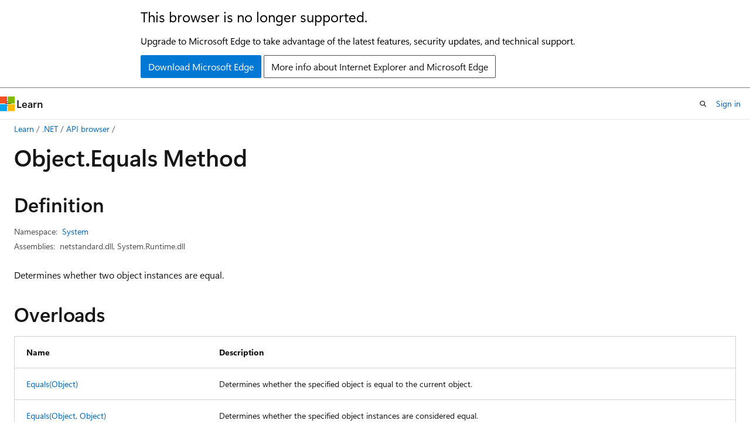

--- FILE ---
content_type: text/html
request_url: https://learn.microsoft.com/en-us/dotnet/api/system.object.equals?view=net-10.0&tree=cete.dynamicpdf.layoutengine.layoutelements.symbol.equals
body_size: 77834
content:
 <!DOCTYPE html>
		<html
			class="layout layout-holy-grail   show-table-of-contents reference show-breadcrumb default-focus"
			lang="en-us"
			dir="ltr"
			data-authenticated="false"
			data-auth-status-determined="false"
			data-target="docs"
			x-ms-format-detection="none"
		>
			
		<head>
			<title>Object.Equals Method (System) | Microsoft Learn</title>
			<meta charset="utf-8" />
			<meta name="viewport" content="width=device-width, initial-scale=1.0" />
			<meta name="color-scheme" content="light dark" />

			<meta name="description" content="Determines whether two object instances are equal. " />
			<link rel="canonical" href="https://learn.microsoft.com/en-us/dotnet/api/system.object.equals?view=net-10.0" /> 

			<!-- Non-customizable open graph and sharing-related metadata -->
			<meta name="twitter:card" content="summary_large_image" />
			<meta name="twitter:site" content="@MicrosoftLearn" />
			<meta property="og:type" content="website" />
			<meta property="og:image:alt" content="Microsoft Learn" />
			<meta property="og:image" content="https://learn.microsoft.com/en-us/media/open-graph-image.png" />
			<!-- Page specific open graph and sharing-related metadata -->
			<meta property="og:title" content="Object.Equals Method (System)" />
			<meta property="og:url" content="https://learn.microsoft.com/en-us/dotnet/api/system.object.equals?view=net-10.0" />
			<meta property="og:description" content="Determines whether two object instances are equal. " />
			<meta name="platform_id" content="463d7189-862e-d548-8274-563766b1965c" /> <meta name="scope" content=".NET" />
			<meta name="locale" content="en-us" />
			 <meta name="adobe-target" content="true" /> 
			<meta name="uhfHeaderId" content="MSDocsHeader-DotNet" />

			<meta name="page_type" content="dotnet" />

			<!--page specific meta tags-->
			

			<!-- custom meta tags -->
			
		<meta name="uid" content="System.Object.Equals*" />
	
		<meta name="namespace" content="System" />
	
		<meta name="monikers" content="dotnet-uwp-10.0" />
	
		<meta name="monikers" content="netcore-1.0" />
	
		<meta name="monikers" content="netstandard-1.0" />
	
		<meta name="monikers" content="netcore-1.1" />
	
		<meta name="monikers" content="netstandard-1.1" />
	
		<meta name="monikers" content="netframework-1.1" />
	
		<meta name="monikers" content="netstandard-1.2" />
	
		<meta name="monikers" content="netstandard-1.3" />
	
		<meta name="monikers" content="netstandard-1.4" />
	
		<meta name="monikers" content="netstandard-1.5" />
	
		<meta name="monikers" content="netstandard-1.6" />
	
		<meta name="monikers" content="netcore-2.0" />
	
		<meta name="monikers" content="netstandard-2.0" />
	
		<meta name="monikers" content="netframework-2.0" />
	
		<meta name="monikers" content="netcore-2.1" />
	
		<meta name="monikers" content="netstandard-2.1" />
	
		<meta name="monikers" content="netcore-2.2" />
	
		<meta name="monikers" content="netframework-3.0" />
	
		<meta name="monikers" content="netcore-3.0" />
	
		<meta name="monikers" content="netframework-3.5" />
	
		<meta name="monikers" content="netframework-4.0" />
	
		<meta name="monikers" content="netframework-4.5" />
	
		<meta name="monikers" content="netframework-4.5.1" />
	
		<meta name="monikers" content="netframework-4.5.2" />
	
		<meta name="monikers" content="netframework-4.6" />
	
		<meta name="monikers" content="netframework-4.6.1" />
	
		<meta name="monikers" content="netframework-4.6.2" />
	
		<meta name="monikers" content="netframework-4.7" />
	
		<meta name="monikers" content="netframework-4.7.1" />
	
		<meta name="monikers" content="netframework-4.7.2" />
	
		<meta name="monikers" content="netframework-4.8" />
	
		<meta name="monikers" content="netframework-4.8.1" />
	
		<meta name="monikers" content="netcore-3.1" />
	
		<meta name="monikers" content="net-5.0" />
	
		<meta name="monikers" content="net-6.0" />
	
		<meta name="monikers" content="net-7.0" />
	
		<meta name="monikers" content="net-8.0" />
	
		<meta name="monikers" content="net-9.0" />
	
		<meta name="monikers" content="net-10.0" />
	
		<meta name="schema" content="NetMember" />
	
		<meta name="breadcrumb_path" content="/dotnet/breadcrumb/toc.json" />
	
		<meta name="recommendations" content="true" />
	
		<meta name="author" content="dotnet-bot" />
	
		<meta name="ms.author" content="dotnetcontent" />
	
		<meta name="ms.date" content="2025-07-01T00:00:00Z" />
	
		<meta name="show_latex" content="true" />
	
		<meta name="apiPlatform" content="dotnet" />
	
		<meta name="ms.topic" content="reference" />
	
		<meta name="ms.service" content="dotnet-api" />
	
		<meta name="products" content="https://authoring-docs-microsoft.poolparty.biz/devrel/7696cda6-0510-47f6-8302-71bb5d2e28cf" />
	
		<meta name="feedback_system" content="OpenSource" />
	
		<meta name="feedback_product_url" content="https://aka.ms/feedback/report?space=61" />
	
		<meta name="feedback_help_link_url" content="https://learn.microsoft.com/answers/tags/97/dotnet" />
	
		<meta name="feedback_help_link_type" content="get-help-at-qna" />
	
		<meta name="ms.subservice" content="system" />
	
		<meta name="APIName" content="System.Object.Equals" />
	
		<meta name="APILocation" content="System.Runtime.dll" />
	
		<meta name="APILocation" content="mscorlib.dll" />
	
		<meta name="APILocation" content="netstandard.dll" />
	
		<meta name="TopicType" content="apiref" />
	
		<meta name="APIType" content="Assembly" />
	
		<meta name="document_id" content="6ccb268f-7e61-578a-9cd5-eff767facdd4" />
	
		<meta name="document_version_independent_id" content="65050b7a-8b46-c78f-0570-5c73ee35dd58" />
	
		<meta name="updated_at" content="2025-12-10T14:55:00Z" />
	
		<meta name="original_content_git_url" content="https://github.com/dotnet/dotnet-api-docs/blob/live/xml/System/Object.xml" />
	
		<meta name="gitcommit" content="https://github.com/dotnet/dotnet-api-docs/blob/b437b350747b2405fcecdc8481e906dcc115483a/xml/System/Object.xml" />
	
		<meta name="git_commit_id" content="b437b350747b2405fcecdc8481e906dcc115483a" />
	
		<meta name="default_moniker" content="net-10.0" />
	
		<meta name="site_name" content="Docs" />
	
		<meta name="depot_name" content="VS.dotnet-api-docs" />
	
		<meta name="page_kind" content="method" />
	
		<meta name="ms.assetid" content="System.Object.Equals*" />
	
		<meta name="toc_rel" content="_splitted/system/toc.json" />
	
		<meta name="search.mshattr.devlang" content="csharp vb fsharp cpp" />
	
		<meta name="asset_id" content="api/system.object.equals" />
	
		<meta name="moniker_range_name" content="a7c1f06a0bbad8d0ddc95da70f02ec4c" />
	
		<meta name="item_type" content="Content" />
	
		<meta name="source_path" content="xml/System/Object.xml" />
	
		<meta name="github_feedback_content_git_url" content="https://github.com/dotnet/dotnet-api-docs/blob/main/xml/System/Object.xml" />
	 
		<meta name="cmProducts" content="https://authoring-docs-microsoft.poolparty.biz/devrel/7696cda6-0510-47f6-8302-71bb5d2e28cf" data-source="generated" />
	
		<meta name="spProducts" content="https://authoring-docs-microsoft.poolparty.biz/devrel/69c76c32-967e-4c65-b89a-74cc527db725" data-source="generated" />
	

			<!-- assets and js globals -->
			
			<link rel="stylesheet" href="/static/assets/0.4.03301.7415-7dd881c1/styles/site-ltr.css" />
			
			<link rel="preconnect" href="//mscom.demdex.net" crossorigin />
						<link rel="dns-prefetch" href="//target.microsoft.com" />
						<link rel="dns-prefetch" href="//microsoftmscompoc.tt.omtrdc.net" />
						<link
							rel="preload"
							as="script"
							href="/static/third-party/adobe-target/at-js/2.9.0/at.js"
							integrity="sha384-l4AKhsU8cUWSht4SaJU5JWcHEWh1m4UTqL08s6b/hqBLAeIDxTNl+AMSxTLx6YMI"
							crossorigin="anonymous"
							id="adobe-target-script"
							type="application/javascript"
						/>
			<script src="https://wcpstatic.microsoft.com/mscc/lib/v2/wcp-consent.js"></script>
			<script src="https://js.monitor.azure.com/scripts/c/ms.jsll-4.min.js"></script>
			<script src="/_themes/docs.theme/master/en-us/_themes/global/deprecation.js"></script>

			<!-- msdocs global object -->
			<script id="msdocs-script">
		var msDocs = {
  "environment": {
    "accessLevel": "online",
    "azurePortalHostname": "portal.azure.com",
    "reviewFeatures": false,
    "supportLevel": "production",
    "systemContent": true,
    "siteName": "learn",
    "legacyHosting": false
  },
  "data": {
    "contentLocale": "en-us",
    "contentDir": "ltr",
    "userLocale": "en-us",
    "userDir": "ltr",
    "pageTemplate": "Reference",
    "brand": "",
    "context": {},
    "standardFeedback": false,
    "showFeedbackReport": false,
    "feedbackHelpLinkType": "get-help-at-qna",
    "feedbackHelpLinkUrl": "https://learn.microsoft.com/answers/tags/97/dotnet",
    "feedbackSystem": "OpenSource",
    "feedbackGitHubRepo": "dotnet/dotnet-api-docs",
    "feedbackProductUrl": "https://aka.ms/feedback/report?space=61",
    "extendBreadcrumb": false,
    "isEditDisplayable": true,
    "isPrivateUnauthorized": false,
    "hideViewSource": false,
    "isPermissioned": false,
    "hasRecommendations": false,
    "contributors": [
      {
        "name": "BillWagner",
        "url": "https://github.com/BillWagner"
      },
      {
        "name": "gewarren",
        "url": "https://github.com/gewarren"
      },
      {
        "name": "albert-du",
        "url": "https://github.com/albert-du"
      },
      {
        "name": "svick",
        "url": "https://github.com/svick"
      },
      {
        "name": "mairaw",
        "url": "https://github.com/mairaw"
      },
      {
        "name": "carlossanlop",
        "url": "https://github.com/carlossanlop"
      },
      {
        "name": "v-mepa",
        "url": "https://github.com/v-mepa"
      },
      {
        "name": "live1206",
        "url": "https://github.com/live1206"
      },
      {
        "name": "Yiabiten",
        "url": "https://github.com/Yiabiten"
      },
      {
        "name": "WilliamAntonRohm",
        "url": "https://github.com/WilliamAntonRohm"
      },
      {
        "name": "pkulikov",
        "url": "https://github.com/pkulikov"
      },
      {
        "name": "jkotas",
        "url": "https://github.com/jkotas"
      },
      {
        "name": "arminru",
        "url": "https://github.com/arminru"
      },
      {
        "name": "alex-oswald",
        "url": "https://github.com/alex-oswald"
      },
      {
        "name": "daxianji007",
        "url": "https://github.com/daxianji007"
      },
      {
        "name": "dend",
        "url": "https://github.com/dend"
      },
      {
        "name": "yishengjin1413",
        "url": "https://github.com/yishengjin1413"
      },
      {
        "name": "ChrisMaddock",
        "url": "https://github.com/ChrisMaddock"
      },
      {
        "name": "dpaoliello",
        "url": "https://github.com/dpaoliello"
      },
      {
        "name": "TianqiZhang",
        "url": "https://github.com/TianqiZhang"
      },
      {
        "name": "guardrex",
        "url": "https://github.com/guardrex"
      }
    ],
    "mathjax": {},
    "defaultDevLang": "csharp",
    "openSourceFeedbackIssueUrl": "https://github.com/dotnet/dotnet-api-docs/issues/new?template=z-customer-feedback.yml",
    "openSourceFeedbackIssueTitle": ""
  },
  "functions": {}
};;
	</script>

			<!-- base scripts, msdocs global should be before this -->
			<script src="/static/assets/0.4.03301.7415-7dd881c1/scripts/en-us/index-docs.js"></script>
			

			<!-- json-ld -->
			
		</head>
	
			<body
				id="body"
				data-bi-name="body"
				class="layout-body "
				lang="en-us"
				dir="ltr"
			>
				<header class="layout-body-header">
		<div class="header-holder has-default-focus">
			
		<a
			href="#main"
			
			style="z-index: 1070"
			class="outline-color-text visually-hidden-until-focused position-fixed inner-focus focus-visible top-0 left-0 right-0 padding-xs text-align-center background-color-body"
			
		>
			Skip to main content
		</a>
	
		<a
			href="#side-doc-outline"
			
			style="z-index: 1070"
			class="outline-color-text visually-hidden-until-focused position-fixed inner-focus focus-visible top-0 left-0 right-0 padding-xs text-align-center background-color-body"
			
		>
			Skip to in-page navigation
		</a>
	
		<a
			href="#"
			data-skip-to-ask-learn
			style="z-index: 1070"
			class="outline-color-text visually-hidden-until-focused position-fixed inner-focus focus-visible top-0 left-0 right-0 padding-xs text-align-center background-color-body"
			hidden
		>
			Skip to Ask Learn chat experience
		</a>
	

			<div hidden id="cookie-consent-holder" data-test-id="cookie-consent-container"></div>
			<!-- Unsupported browser warning -->
			<div
				id="unsupported-browser"
				style="background-color: white; color: black; padding: 16px; border-bottom: 1px solid grey;"
				hidden
			>
				<div style="max-width: 800px; margin: 0 auto;">
					<p style="font-size: 24px">This browser is no longer supported.</p>
					<p style="font-size: 16px; margin-top: 16px;">
						Upgrade to Microsoft Edge to take advantage of the latest features, security updates, and technical support.
					</p>
					<div style="margin-top: 12px;">
						<a
							href="https://go.microsoft.com/fwlink/p/?LinkID=2092881 "
							style="background-color: #0078d4; border: 1px solid #0078d4; color: white; padding: 6px 12px; border-radius: 2px; display: inline-block;"
						>
							Download Microsoft Edge
						</a>
						<a
							href="https://learn.microsoft.com/en-us/lifecycle/faq/internet-explorer-microsoft-edge"
							style="background-color: white; padding: 6px 12px; border: 1px solid #505050; color: #171717; border-radius: 2px; display: inline-block;"
						>
							More info about Internet Explorer and Microsoft Edge
						</a>
					</div>
				</div>
			</div>
			<!-- site header -->
			<header
				id="ms--site-header"
				data-test-id="site-header-wrapper"
				role="banner"
				itemscope="itemscope"
				itemtype="http://schema.org/Organization"
			>
				<div
					id="ms--mobile-nav"
					class="site-header display-none-tablet padding-inline-none gap-none"
					data-bi-name="mobile-header"
					data-test-id="mobile-header"
				></div>
				<div
					id="ms--primary-nav"
					class="site-header display-none display-flex-tablet"
					data-bi-name="L1-header"
					data-test-id="primary-header"
				></div>
				<div
					id="ms--secondary-nav"
					class="site-header display-none display-flex-tablet"
					data-bi-name="L2-header"
					data-test-id="secondary-header"
					
				></div>
			</header>
			
		<!-- banner -->
		<div data-banner>
			<div id="disclaimer-holder"></div>
			
		</div>
		<!-- banner end -->
	
		</div>
	</header>
				 <section
					id="layout-body-menu"
					class="layout-body-menu display-flex"
					data-bi-name="menu"
			  >
					
		<div
			id="left-container"
			class="left-container display-none display-block-tablet padding-inline-sm padding-bottom-sm width-full"
			data-toc-container="true"
		>
			<!-- Regular TOC content (default) -->
			<div id="ms--toc-content" class="height-full">
				<nav
					id="affixed-left-container"
					class="margin-top-sm-tablet position-sticky display-flex flex-direction-column"
					aria-label="Primary"
					data-bi-name="left-toc"
					role="navigation"
				></nav>
			</div>
			<!-- Collapsible TOC content (hidden by default) -->
			<div id="ms--toc-content-collapsible" class="height-full" hidden>
				<nav
					id="affixed-left-container"
					class="margin-top-sm-tablet position-sticky display-flex flex-direction-column"
					aria-label="Primary"
					data-bi-name="left-toc"
					role="navigation"
				>
					<div
						id="ms--collapsible-toc-header"
						class="display-flex justify-content-flex-end margin-bottom-xxs"
					>
						<button
							type="button"
							class="button button-clear inner-focus"
							data-collapsible-toc-toggle
							aria-expanded="true"
							aria-controls="ms--collapsible-toc-content"
							aria-label="Table of contents"
						>
							<span class="icon font-size-h4" aria-hidden="true">
								<span class="docon docon-panel-left-contract"></span>
							</span>
						</button>
					</div>
				</nav>
			</div>
		</div>
	
			  </section>

				<main
					id="main"
					role="main"
					class="layout-body-main "
					data-bi-name="content"
					lang="en-us"
					dir="ltr"
				>
					
			<div
		id="ms--content-header"
		class="content-header default-focus border-bottom-none"
		data-bi-name="content-header"
	>
		<div class="content-header-controls margin-xxs margin-inline-sm-tablet">
			<button
				type="button"
				class="contents-button button button-sm margin-right-xxs"
				data-bi-name="contents-expand"
				aria-haspopup="true"
				data-contents-button
			>
				<span class="icon" aria-hidden="true"><span class="docon docon-menu"></span></span>
				<span class="contents-expand-title"> Table of contents </span>
			</button>
			<button
				type="button"
				class="ap-collapse-behavior ap-expanded button button-sm"
				data-bi-name="ap-collapse"
				aria-controls="action-panel"
			>
				<span class="icon" aria-hidden="true"><span class="docon docon-exit-mode"></span></span>
				<span>Exit editor mode</span>
			</button>
		</div>
	</div>
			<div data-main-column class="padding-sm padding-top-none padding-top-sm-tablet">
				<div>
					
		<div id="article-header" class="background-color-body margin-bottom-xs display-none-print">
			<div class="display-flex align-items-center justify-content-space-between">
				
		<details
			id="article-header-breadcrumbs-overflow-popover"
			class="popover"
			data-for="article-header-breadcrumbs"
		>
			<summary
				class="button button-clear button-primary button-sm inner-focus"
				aria-label="All breadcrumbs"
			>
				<span class="icon">
					<span class="docon docon-more"></span>
				</span>
			</summary>
			<div id="article-header-breadcrumbs-overflow" class="popover-content padding-none"></div>
		</details>

		<bread-crumbs
			id="article-header-breadcrumbs"
			role="group"
			aria-label="Breadcrumbs"
			data-test-id="article-header-breadcrumbs"
			class="overflow-hidden flex-grow-1 margin-right-sm margin-right-md-tablet margin-right-lg-desktop margin-left-negative-xxs padding-left-xxs"
		></bread-crumbs>
	 
		<div
			id="article-header-page-actions"
			class="opacity-none margin-left-auto display-flex flex-wrap-no-wrap align-items-stretch"
		>
			
		<button
			class="button button-sm border-none inner-focus display-none-tablet flex-shrink-0 "
			data-bi-name="ask-learn-assistant-entry"
			data-test-id="ask-learn-assistant-modal-entry-mobile"
			data-ask-learn-modal-entry
			
			type="button"
			style="min-width: max-content;"
			aria-expanded="false"
			aria-label="Ask Learn"
			hidden
		>
			<span class="icon font-size-lg" aria-hidden="true">
				<span class="docon docon-chat-sparkle-fill gradient-ask-learn-logo"></span>
			</span>
		</button>
		<button
			class="button button-sm display-none display-inline-flex-tablet display-none-desktop flex-shrink-0 margin-right-xxs border-color-ask-learn "
			data-bi-name="ask-learn-assistant-entry"
			
			data-test-id="ask-learn-assistant-modal-entry-tablet"
			data-ask-learn-modal-entry
			type="button"
			style="min-width: max-content;"
			aria-expanded="false"
			hidden
		>
			<span class="icon font-size-lg" aria-hidden="true">
				<span class="docon docon-chat-sparkle-fill gradient-ask-learn-logo"></span>
			</span>
			<span>Ask Learn</span>
		</button>
		<button
			class="button button-sm display-none flex-shrink-0 display-inline-flex-desktop margin-right-xxs border-color-ask-learn "
			data-bi-name="ask-learn-assistant-entry"
			
			data-test-id="ask-learn-assistant-flyout-entry"
			data-ask-learn-flyout-entry
			data-flyout-button="toggle"
			type="button"
			style="min-width: max-content;"
			aria-expanded="false"
			aria-controls="ask-learn-flyout"
			hidden
		>
			<span class="icon font-size-lg" aria-hidden="true">
				<span class="docon docon-chat-sparkle-fill gradient-ask-learn-logo"></span>
			</span>
			<span>Ask Learn</span>
		</button>
	 
		<button
			type="button"
			id="ms--focus-mode-button"
			data-focus-mode
			data-bi-name="focus-mode-entry"
			class="button button-sm flex-shrink-0 margin-right-xxs display-none display-inline-flex-desktop"
		>
			<span class="icon font-size-lg" aria-hidden="true">
				<span class="docon docon-glasses"></span>
			</span>
			<span>Focus mode</span>
		</button>
	 
		<div class="language dropdown display-flex align-items-center">
			<button
				type="button"
				class="dropdown-trigger button button-clear button-sm button-primary"
				aria-expanded="false"
				title="Language"
				data-bi-name="language"
			>
				<span class="lang-title align-self-flex-start" dir="ltr">Language</span>
				<span class="icon" aria-hidden="true">
					<span class="docon docon-chevron-down-light expanded-indicator"></span>
				</span>
			</button>
			<div class="language-selector dropdown-menu padding-xxs">
				<ul data-bi-name="language-links" dir="ltr">
					
			<li>
				<button
					type="button"
					class="button button-clear button-sm button-block"
					data-bi-name="lang-csharp"
					aria-pressed="false"
				>
					csharp
				</button>
			</li>
		
			<li>
				<button
					type="button"
					class="button button-clear button-sm button-block"
					data-bi-name="lang-vb"
					aria-pressed="false"
				>
					vb
				</button>
			</li>
		
			<li>
				<button
					type="button"
					class="button button-clear button-sm button-block"
					data-bi-name="lang-fsharp"
					aria-pressed="false"
				>
					fsharp
				</button>
			</li>
		
			<li>
				<button
					type="button"
					class="button button-clear button-sm button-block"
					data-bi-name="lang-cpp"
					aria-pressed="false"
				>
					cpp
				</button>
			</li>
		
				</ul>
			</div>
		</div>
	

			<details class="popover popover-right" id="article-header-page-actions-overflow">
				<summary
					class="justify-content-flex-start button button-clear button-sm button-primary inner-focus"
					aria-label="More actions"
					title="More actions"
				>
					<span class="icon" aria-hidden="true">
						<span class="docon docon-more-vertical"></span>
					</span>
				</summary>
				<div class="popover-content">
					
		<button
			data-page-action-item="overflow-mobile"
			type="button"
			class="button-block button-sm inner-focus button button-clear display-none-tablet justify-content-flex-start text-align-left"
			data-bi-name="contents-expand"
			data-contents-button
			data-popover-close
		>
			<span class="icon">
				<span class="docon docon-editor-list-bullet" aria-hidden="true"></span>
			</span>
			<span class="contents-expand-title">Table of contents</span>
		</button>
	 
		<a
			id="lang-link-overflow"
			class="button-sm inner-focus button button-clear button-block justify-content-flex-start text-align-left"
			data-bi-name="language-toggle"
			data-page-action-item="overflow-all"
			data-check-hidden="true"
			data-read-in-link
			href="#"
			hidden
		>
			<span class="icon" aria-hidden="true" data-read-in-link-icon>
				<span class="docon docon-locale-globe"></span>
			</span>
			<span data-read-in-link-text>Read in English</span>
		</a>
	 
		<button
			type="button"
			class="collection button button-clear button-sm button-block justify-content-flex-start text-align-left inner-focus"
			data-list-type="collection"
			data-bi-name="collection"
			data-page-action-item="overflow-all"
			data-check-hidden="true"
			data-popover-close
		>
			<span class="icon" aria-hidden="true">
				<span class="docon docon-circle-addition"></span>
			</span>
			<span class="collection-status">Add</span>
		</button>
	
					
		<button
			type="button"
			class="collection button button-block button-clear button-sm justify-content-flex-start text-align-left inner-focus"
			data-list-type="plan"
			data-bi-name="plan"
			data-page-action-item="overflow-all"
			data-check-hidden="true"
			data-popover-close
			hidden
		>
			<span class="icon" aria-hidden="true">
				<span class="docon docon-circle-addition"></span>
			</span>
			<span class="plan-status">Add to plan</span>
		</button>
	  
		<a
			data-contenteditbtn
			class="button button-clear button-block button-sm inner-focus justify-content-flex-start text-align-left text-decoration-none"
			data-bi-name="edit"
			
			href="https://github.com/dotnet/dotnet-api-docs/blob/main/xml/System/Object.xml"
			data-original_content_git_url="https://github.com/dotnet/dotnet-api-docs/blob/live/xml/System/Object.xml"
			data-original_content_git_url_template="{repo}/blob/{branch}/xml/System/Object.xml"
			data-pr_repo=""
			data-pr_branch=""
		>
			<span class="icon" aria-hidden="true">
				<span class="docon docon-edit-outline"></span>
			</span>
			<span>Edit</span>
		</a>
	
					
		<hr class="margin-block-xxs" />
		<h4 class="font-size-sm padding-left-xxs">Share via</h4>
		
					<a
						class="button button-clear button-sm inner-focus button-block justify-content-flex-start text-align-left text-decoration-none share-facebook"
						data-bi-name="facebook"
						data-page-action-item="overflow-all"
						href="#"
					>
						<span class="icon color-primary" aria-hidden="true">
							<span class="docon docon-facebook-share"></span>
						</span>
						<span>Facebook</span>
					</a>

					<a
						href="#"
						class="button button-clear button-sm inner-focus button-block justify-content-flex-start text-align-left text-decoration-none share-twitter"
						data-bi-name="twitter"
						data-page-action-item="overflow-all"
					>
						<span class="icon color-text" aria-hidden="true">
							<span class="docon docon-xlogo-share"></span>
						</span>
						<span>x.com</span>
					</a>

					<a
						href="#"
						class="button button-clear button-sm inner-focus button-block justify-content-flex-start text-align-left text-decoration-none share-linkedin"
						data-bi-name="linkedin"
						data-page-action-item="overflow-all"
					>
						<span class="icon color-primary" aria-hidden="true">
							<span class="docon docon-linked-in-logo"></span>
						</span>
						<span>LinkedIn</span>
					</a>
					<a
						href="#"
						class="button button-clear button-sm inner-focus button-block justify-content-flex-start text-align-left text-decoration-none share-email"
						data-bi-name="email"
						data-page-action-item="overflow-all"
					>
						<span class="icon color-primary" aria-hidden="true">
							<span class="docon docon-mail-message"></span>
						</span>
						<span>Email</span>
					</a>
			  
	 
		<hr class="margin-block-xxs" />
		<button
			class="button button-block button-clear button-sm justify-content-flex-start text-align-left inner-focus"
			type="button"
			data-bi-name="print"
			data-page-action-item="overflow-all"
			data-popover-close
			data-print-page
			data-check-hidden="true"
		>
			<span class="icon color-primary" aria-hidden="true">
				<span class="docon docon-print"></span>
			</span>
			<span>Print</span>
		</button>
	
				</div>
			</details>
		</div>
	
			</div>
		</div>
	  
		<!-- privateUnauthorizedTemplate is hidden by default -->
		<div unauthorized-private-section data-bi-name="permission-content-unauthorized-private" hidden>
			<hr class="hr margin-top-xs margin-bottom-sm" />
			<div class="notification notification-info">
				<div class="notification-content">
					<p class="margin-top-none notification-title">
						<span class="icon">
							<span class="docon docon-exclamation-circle-solid" aria-hidden="true"></span>
						</span>
						<span>Note</span>
					</p>
					<p class="margin-top-none authentication-determined not-authenticated">
						Access to this page requires authorization. You can try <a class="docs-sign-in" href="#" data-bi-name="permission-content-sign-in">signing in</a> or <a  class="docs-change-directory" data-bi-name="permisson-content-change-directory">changing directories</a>.
					</p>
					<p class="margin-top-none authentication-determined authenticated">
						Access to this page requires authorization. You can try <a class="docs-change-directory" data-bi-name="permisson-content-change-directory">changing directories</a>.
					</p>
				</div>
			</div>
		</div>
	
					<div class="content"></div>
					 
		<div data-id="ai-summary" hidden>
			<div id="ms--ai-summary-cta" class="margin-top-xs display-flex align-items-center">
				<span class="icon" aria-hidden="true">
					<span class="docon docon-sparkle-fill gradient-text-vivid"></span>
				</span>
				<button
					id="ms--ai-summary"
					type="button"
					class="tag tag-sm tag-suggestion margin-left-xxs"
					data-test-id="ai-summary-cta"
					data-bi-name="ai-summary-cta"
					data-an="ai-summary"
				>
					<span class="ai-summary-cta-text">
						Summarize this article for me
					</span>
				</button>
			</div>
			<!-- Slot where the client will render the summary card after the user clicks the CTA -->
			<div id="ms--ai-summary-header" class="margin-top-xs"></div>
		</div>
	 
					<div class="content">
<div data-chunk-ids="0,1">
<h1>Object.<wbr>Equals Method</h1>


<nav id="center-doc-outline" class="doc-outline is-hidden-desktop display-none-print margin-bottom-sm" data-bi-name="intopic toc" aria-label="">
  <h2 class="title is-6 margin-block-xs"></h2>
</nav>
<h2 id="definition">Definition</h2>

<div class="metadata">
		<dl class="attributeList">
			<dt>Namespace:</dt>
			<dd>
				<span class="break-text"> <a class="xref" href="system?view=net-10.0" data-linktype="relative-path">System</a> </span>
			</dd>
		</dl>


		<dl class="attributeList" data-moniker=" dotnet-uwp-10.0 ">
			<dt>Assemblies:</dt><dd>mscorlib.dll, System.Runtime.dll</dd>
		</dl>
		<dl class="attributeList" data-moniker=" net-10.0 net-5.0 net-6.0 net-7.0 net-8.0 net-9.0 ">
			<dt>Assemblies:</dt><dd>netstandard.dll, System.Runtime.dll</dd>
		</dl>
		<dl class="attributeList" data-moniker=" netcore-1.0 netcore-1.1 netcore-2.0 netcore-2.1 netcore-2.2 netcore-3.0 netcore-3.1 netstandard-1.0 netstandard-1.1 netstandard-1.2 netstandard-1.3 netstandard-1.4 netstandard-1.5 netstandard-1.6 ">
			<dt>Assembly:</dt><dd>System.Runtime.dll</dd>
		</dl>
		<dl class="attributeList" data-moniker=" netframework-1.1 netframework-2.0 netframework-3.0 netframework-3.5 netframework-4.0 netframework-4.5 netframework-4.5.1 netframework-4.5.2 netframework-4.6 netframework-4.6.1 netframework-4.6.2 netframework-4.7 netframework-4.7.1 netframework-4.7.2 netframework-4.8 netframework-4.8.1 ">
			<dt>Assembly:</dt><dd>mscorlib.dll</dd>
		</dl>
		<dl class="attributeList" data-moniker=" netstandard-2.0 netstandard-2.1 ">
			<dt>Assembly:</dt><dd>netstandard.dll</dd>
		</dl>



</div><div class="alert is-primary is-hidden moniker-display-boilerplate">
    <p class="alert-title">
      <span class="docon docon-status-info-outline" aria-hidden="true"></span> Important
    </p>
    <p>Some information relates to prerelease product that may be substantially modified before it’s released. Microsoft makes no warranties, express or implied, with respect to the information provided here.</p>
</div>
	<div class="summaryHolder">
		<div class="summary clearFix has-text-wrap">
			<p>Determines whether two object instances are equal.</p>

		</div>
	</div>


    <h2>Overloads</h2>
	<div data-no-chunk="">
    <table class="table">
		<thead>
			<tr>
				<th>Name</th>
				<th>Description</th>
			</tr>
		</thead>
		<tbody>
				<tr>
					<td>
						<a class="xref" href="system.object.equals?view=net-10.0#system-object-equals(system-object)" data-linktype="relative-path">Equals(Object)</a>
					</td>
					<td>
						<p>Determines whether the specified object is equal to the current object.</p>


					</td>
				</tr>
				<tr>
					<td>
						<a class="xref" href="system.object.equals?view=net-10.0#system-object-equals(system-object-system-object)" data-linktype="relative-path">Equals(Object, Object)</a>
					</td>
					<td>
						<p>Determines whether the specified object instances are considered equal.</p>


					</td>
				</tr>
		</tbody>
    </table>
	</div>


		<div data-chunk-ids="0">
<div data-moniker=" dotnet-uwp-10.0 net-10.0 net-5.0 net-6.0 net-7.0 net-8.0 net-9.0 netcore-1.0 netcore-1.1 netcore-2.0 netcore-2.1 netcore-2.2 netcore-3.0 netcore-3.1 netframework-1.1 netframework-2.0 netframework-3.0 netframework-3.5 netframework-4.0 netframework-4.5 netframework-4.5.1 netframework-4.5.2 netframework-4.6 netframework-4.6.1 netframework-4.6.2 netframework-4.7 netframework-4.7.1 netframework-4.7.2 netframework-4.8 netframework-4.8.1 netstandard-1.0 netstandard-1.1 netstandard-1.2 netstandard-1.3 netstandard-1.4 netstandard-1.5 netstandard-1.6 netstandard-2.0 netstandard-2.1 ">

<h2 id="system-object-equals(system-object)" class="memberNameHolder">
	Equals(Object)
</h2>

<div class="memberInfo">
	<dl class="attributeList" data-moniker=" net-10.0 ">
		<dt>Source:</dt><dd><a href="https://github.com/dotnet/dotnet/blob/b0f34d51fccc69fd334253924abd8d6853fad7aa/src/runtime/src/libraries/System.Private.CoreLib/src/System/Object.cs#L50C13-L50C32" data-linktype="external">Object.cs</a></dd>
	</dl>
	<dl class="attributeList" data-moniker=" net-7.0 ">
		<dt>Source:</dt><dd><a href="https://github.com/dotnet/runtime/blob/d099f075e45d2aa6007a22b71b45a08758559f80/src/libraries/System.Private.CoreLib/src/System/Object.cs#L50C13-L50C32" data-linktype="external">Object.cs</a></dd>
	</dl>
	<dl class="attributeList" data-moniker=" net-8.0 ">
		<dt>Source:</dt><dd><a href="https://github.com/dotnet/runtime/blob/5535e31a712343a63f5d7d796cd874e563e5ac14/src/libraries/System.Private.CoreLib/src/System/Object.cs#L50C13-L50C32" data-linktype="external">Object.cs</a></dd>
	</dl>
	<dl class="attributeList" data-moniker=" net-9.0 ">
		<dt>Source:</dt><dd><a href="https://github.com/dotnet/runtime/blob/1d1bf92fcf43aa6981804dc53c5174445069c9e4/src/libraries/System.Private.CoreLib/src/System/Object.cs#L50C13-L50C32" data-linktype="external">Object.cs</a></dd>
	</dl>

	<div class="summaryHolder">
		<div class="summary clearFix has-text-wrap">
			<p>Determines whether the specified object is equal to the current object.</p>

		</div>
	</div>
	<pre class="wrap" data-moniker=" dotnet-uwp-10.0 net-10.0 net-5.0 net-6.0 net-7.0 net-8.0 net-9.0 netcore-1.0 netcore-1.1 netcore-2.0 netcore-2.1 netcore-2.2 netcore-3.0 netcore-3.1 netframework-1.1 netframework-2.0 netframework-3.0 netframework-3.5 netframework-4.0 netframework-4.5 netframework-4.5.1 netframework-4.5.2 netframework-4.6 netframework-4.6.1 netframework-4.6.2 netframework-4.7 netframework-4.7.1 netframework-4.7.2 netframework-4.8 netframework-4.8.1 netstandard-1.0 netstandard-1.1 netstandard-1.2 netstandard-1.3 netstandard-1.4 netstandard-1.5 netstandard-1.6 netstandard-2.0 netstandard-2.1 "><code class="cpp lang-cpp" dir="ltr">public:
 virtual bool Equals(System::Object ^ obj);</code></pre>
	<pre class="wrap" data-moniker=" dotnet-uwp-10.0 netcore-1.0 netcore-1.1 netcore-2.0 netcore-2.1 netcore-2.2 netframework-1.1 netframework-2.0 netframework-3.0 netframework-3.5 netframework-4.0 netframework-4.5 netframework-4.5.1 netframework-4.5.2 netframework-4.6 netframework-4.6.1 netframework-4.6.2 netframework-4.7 netframework-4.7.1 netframework-4.7.2 netframework-4.8 netframework-4.8.1 netstandard-1.0 netstandard-1.1 netstandard-1.2 netstandard-1.3 netstandard-1.4 netstandard-1.5 netstandard-1.6 netstandard-2.0 netstandard-2.1 "><code class="csharp lang-csharp" dir="ltr">public virtual bool Equals(object obj);</code></pre>
	<pre class="wrap" data-moniker=" net-10.0 net-5.0 net-6.0 net-7.0 net-8.0 net-9.0 netcore-3.0 netcore-3.1 "><code class="csharp lang-csharp" dir="ltr">public virtual bool Equals(object? obj);</code></pre>
	<pre class="wrap" data-moniker=" dotnet-uwp-10.0 net-10.0 net-5.0 net-6.0 net-7.0 net-8.0 net-9.0 netcore-1.0 netcore-1.1 netcore-2.0 netcore-2.1 netcore-2.2 netcore-3.0 netcore-3.1 netframework-1.1 netframework-2.0 netframework-3.0 netframework-3.5 netframework-4.0 netframework-4.5 netframework-4.5.1 netframework-4.5.2 netframework-4.6 netframework-4.6.1 netframework-4.6.2 netframework-4.7 netframework-4.7.1 netframework-4.7.2 netframework-4.8 netframework-4.8.1 netstandard-1.0 netstandard-1.1 netstandard-1.2 netstandard-1.3 netstandard-1.4 netstandard-1.5 netstandard-1.6 netstandard-2.0 netstandard-2.1 "><code class="fsharp lang-fsharp" dir="ltr">abstract member Equals : obj -&gt; bool
override this.Equals : obj -&gt; bool</code></pre>
	<pre class="wrap" data-moniker=" dotnet-uwp-10.0 net-10.0 net-5.0 net-6.0 net-7.0 net-8.0 net-9.0 netcore-1.0 netcore-1.1 netcore-2.0 netcore-2.1 netcore-2.2 netcore-3.0 netcore-3.1 netframework-1.1 netframework-2.0 netframework-3.0 netframework-3.5 netframework-4.0 netframework-4.5 netframework-4.5.1 netframework-4.5.2 netframework-4.6 netframework-4.6.1 netframework-4.6.2 netframework-4.7 netframework-4.7.1 netframework-4.7.2 netframework-4.8 netframework-4.8.1 netstandard-1.0 netstandard-1.1 netstandard-1.2 netstandard-1.3 netstandard-1.4 netstandard-1.5 netstandard-1.6 netstandard-2.0 netstandard-2.1 "><code class="vb lang-vb" dir="ltr">Public Overridable Function Equals (obj As Object) As Boolean</code></pre>
	<h4 class="propertyInfoTitle stack">Parameters</h4>
	<div class="propertyInfo">
		<dl class="parameterList">
			<dt>
			
			<span data-moniker=" dotnet-uwp-10.0 net-10.0 net-5.0 net-6.0 net-7.0 net-8.0 net-9.0 netcore-1.0 netcore-1.1 netcore-2.0 netcore-2.1 netcore-2.2 netcore-3.0 netcore-3.1 netframework-1.1 netframework-2.0 netframework-3.0 netframework-3.5 netframework-4.0 netframework-4.5 netframework-4.5.1 netframework-4.5.2 netframework-4.6 netframework-4.6.1 netframework-4.6.2 netframework-4.7 netframework-4.7.1 netframework-4.7.2 netframework-4.8 netframework-4.8.1 netstandard-1.0 netstandard-1.1 netstandard-1.2 netstandard-1.3 netstandard-1.4 netstandard-1.5 netstandard-1.6 netstandard-2.0 netstandard-2.1 ">obj</span>
			</dt>
			<dd>
				<a href="system.object?view=net-10.0" data-linktype="relative-path">Object</a>
				
			</dd>
		</dl>
		<p>The object to compare with the current object.</p>

	</div>
	<h4 class="propertyInfoTitle stack">Returns</h4>



	<div class="propertyInfo">
		<a href="system.boolean?view=net-10.0" data-linktype="relative-path">Boolean</a>
		
	</div>

	<p><code data-dev-comment-type="langword">true</code> if the specified object  is equal to the current object; otherwise, <code data-dev-comment-type="langword">false</code>.</p>





    	<h3>Remarks</h3>
    	<p>For more information about this API, see <a href="/en-us/dotnet/fundamentals/runtime-libraries/system-object-equals" data-linktype="absolute-path">Supplemental API remarks for Object.Equals</a>.</p>





    	<h3>See also</h3>
    	<ul>
<li><a href="system.object.referenceequals?view=net-10.0#system-object-referenceequals(system-object-system-object)" class="no-loc" data-linktype="relative-path">ReferenceEquals(Object, Object)</a></li>
<li><a href="system.object.gethashcode?view=net-10.0#system-object-gethashcode" class="no-loc" data-linktype="relative-path">GetHashCode()</a></li>
<li><a href="system.valuetype?view=net-10.0" class="no-loc" data-linktype="relative-path">ValueType</a></li>
<li><a href="system.icomparable?view=net-10.0" class="no-loc" data-linktype="relative-path">IComparable</a></li>
<li><a href="system.collections.arraylist?view=net-10.0" class="no-loc" data-linktype="relative-path">ArrayList</a></li>
<li><a href="system.collections.hashtable?view=net-10.0" class="no-loc" data-linktype="relative-path">Hashtable</a></li>
</ul>

  <div data-no-chunk="">
  <h3>Applies to</h3>
  <details>
    <summary class="margin-bottom-xs">
    </summary>
    <div class="table-wrapper moniker-applies-to-overloadmember">
      <table class="table table-complex has-row-header-background">
        <thead>
        </thead>
      </table>
    </div>
  </details>
</div>
</div>

</div>		</div>
		<div data-chunk-ids="1">
<div data-moniker=" dotnet-uwp-10.0 net-10.0 net-5.0 net-6.0 net-7.0 net-8.0 net-9.0 netcore-1.0 netcore-1.1 netcore-2.0 netcore-2.1 netcore-2.2 netcore-3.0 netcore-3.1 netframework-1.1 netframework-2.0 netframework-3.0 netframework-3.5 netframework-4.0 netframework-4.5 netframework-4.5.1 netframework-4.5.2 netframework-4.6 netframework-4.6.1 netframework-4.6.2 netframework-4.7 netframework-4.7.1 netframework-4.7.2 netframework-4.8 netframework-4.8.1 netstandard-1.0 netstandard-1.1 netstandard-1.2 netstandard-1.3 netstandard-1.4 netstandard-1.5 netstandard-1.6 netstandard-2.0 netstandard-2.1 ">

<h2 id="system-object-equals(system-object-system-object)" class="memberNameHolder">
	Equals(Object, Object)
</h2>

<div class="memberInfo">
	<dl class="attributeList" data-moniker=" net-10.0 ">
		<dt>Source:</dt><dd><a href="https://github.com/dotnet/dotnet/blob/b0f34d51fccc69fd334253924abd8d6853fad7aa/src/runtime/src/libraries/System.Private.CoreLib/src/System/Object.cs#L55C13-L63C38" data-linktype="external">Object.cs</a></dd>
	</dl>
	<dl class="attributeList" data-moniker=" net-7.0 ">
		<dt>Source:</dt><dd><a href="https://github.com/dotnet/runtime/blob/d099f075e45d2aa6007a22b71b45a08758559f80/src/libraries/System.Private.CoreLib/src/System/Object.cs#L55C13-L63C38" data-linktype="external">Object.cs</a></dd>
	</dl>
	<dl class="attributeList" data-moniker=" net-8.0 ">
		<dt>Source:</dt><dd><a href="https://github.com/dotnet/runtime/blob/5535e31a712343a63f5d7d796cd874e563e5ac14/src/libraries/System.Private.CoreLib/src/System/Object.cs#L55C13-L63C38" data-linktype="external">Object.cs</a></dd>
	</dl>
	<dl class="attributeList" data-moniker=" net-9.0 ">
		<dt>Source:</dt><dd><a href="https://github.com/dotnet/runtime/blob/1d1bf92fcf43aa6981804dc53c5174445069c9e4/src/libraries/System.Private.CoreLib/src/System/Object.cs#L55C13-L63C38" data-linktype="external">Object.cs</a></dd>
	</dl>

	<div class="summaryHolder">
		<div class="summary clearFix has-text-wrap">
			<p>Determines whether the specified object instances are considered equal.</p>

		</div>
	</div>
	<pre class="wrap" data-moniker=" dotnet-uwp-10.0 net-10.0 net-5.0 net-6.0 net-7.0 net-8.0 net-9.0 netcore-1.0 netcore-1.1 netcore-2.0 netcore-2.1 netcore-2.2 netcore-3.0 netcore-3.1 netframework-1.1 netframework-2.0 netframework-3.0 netframework-3.5 netframework-4.0 netframework-4.5 netframework-4.5.1 netframework-4.5.2 netframework-4.6 netframework-4.6.1 netframework-4.6.2 netframework-4.7 netframework-4.7.1 netframework-4.7.2 netframework-4.8 netframework-4.8.1 netstandard-1.0 netstandard-1.1 netstandard-1.2 netstandard-1.3 netstandard-1.4 netstandard-1.5 netstandard-1.6 netstandard-2.0 netstandard-2.1 "><code class="cpp lang-cpp" dir="ltr">public:
 static bool Equals(System::Object ^ objA, System::Object ^ objB);</code></pre>
	<pre class="wrap" data-moniker=" dotnet-uwp-10.0 netcore-1.0 netcore-1.1 netcore-2.0 netcore-2.1 netcore-2.2 netframework-1.1 netframework-2.0 netframework-3.0 netframework-3.5 netframework-4.0 netframework-4.5 netframework-4.5.1 netframework-4.5.2 netframework-4.6 netframework-4.6.1 netframework-4.6.2 netframework-4.7 netframework-4.7.1 netframework-4.7.2 netframework-4.8 netframework-4.8.1 netstandard-1.0 netstandard-1.1 netstandard-1.2 netstandard-1.3 netstandard-1.4 netstandard-1.5 netstandard-1.6 netstandard-2.0 netstandard-2.1 "><code class="csharp lang-csharp" dir="ltr">public static bool Equals(object objA, object objB);</code></pre>
	<pre class="wrap" data-moniker=" net-10.0 net-5.0 net-6.0 net-7.0 net-8.0 net-9.0 netcore-3.0 netcore-3.1 "><code class="csharp lang-csharp" dir="ltr">public static bool Equals(object? objA, object? objB);</code></pre>
	<pre class="wrap" data-moniker=" dotnet-uwp-10.0 net-10.0 net-5.0 net-6.0 net-7.0 net-8.0 net-9.0 netcore-1.0 netcore-1.1 netcore-2.0 netcore-2.1 netcore-2.2 netcore-3.0 netcore-3.1 netframework-1.1 netframework-2.0 netframework-3.0 netframework-3.5 netframework-4.0 netframework-4.5 netframework-4.5.1 netframework-4.5.2 netframework-4.6 netframework-4.6.1 netframework-4.6.2 netframework-4.7 netframework-4.7.1 netframework-4.7.2 netframework-4.8 netframework-4.8.1 netstandard-1.0 netstandard-1.1 netstandard-1.2 netstandard-1.3 netstandard-1.4 netstandard-1.5 netstandard-1.6 netstandard-2.0 netstandard-2.1 "><code class="fsharp lang-fsharp" dir="ltr">static member Equals : obj * obj -&gt; bool</code></pre>
	<pre class="wrap" data-moniker=" dotnet-uwp-10.0 net-10.0 net-5.0 net-6.0 net-7.0 net-8.0 net-9.0 netcore-1.0 netcore-1.1 netcore-2.0 netcore-2.1 netcore-2.2 netcore-3.0 netcore-3.1 netframework-1.1 netframework-2.0 netframework-3.0 netframework-3.5 netframework-4.0 netframework-4.5 netframework-4.5.1 netframework-4.5.2 netframework-4.6 netframework-4.6.1 netframework-4.6.2 netframework-4.7 netframework-4.7.1 netframework-4.7.2 netframework-4.8 netframework-4.8.1 netstandard-1.0 netstandard-1.1 netstandard-1.2 netstandard-1.3 netstandard-1.4 netstandard-1.5 netstandard-1.6 netstandard-2.0 netstandard-2.1 "><code class="vb lang-vb" dir="ltr">Public Shared Function Equals (objA As Object, objB As Object) As Boolean</code></pre>
	<h4 class="propertyInfoTitle stack">Parameters</h4>
	<div class="propertyInfo">
		<dl class="parameterList">
			<dt>
			
			<span data-moniker=" dotnet-uwp-10.0 net-10.0 net-5.0 net-6.0 net-7.0 net-8.0 net-9.0 netcore-1.0 netcore-1.1 netcore-2.0 netcore-2.1 netcore-2.2 netcore-3.0 netcore-3.1 netframework-1.1 netframework-2.0 netframework-3.0 netframework-3.5 netframework-4.0 netframework-4.5 netframework-4.5.1 netframework-4.5.2 netframework-4.6 netframework-4.6.1 netframework-4.6.2 netframework-4.7 netframework-4.7.1 netframework-4.7.2 netframework-4.8 netframework-4.8.1 netstandard-1.0 netstandard-1.1 netstandard-1.2 netstandard-1.3 netstandard-1.4 netstandard-1.5 netstandard-1.6 netstandard-2.0 netstandard-2.1 ">objA</span>
			</dt>
			<dd>
				<a href="system.object?view=net-10.0" data-linktype="relative-path">Object</a>
				
			</dd>
		</dl>
		<p>The first object to compare.</p>

	</div>
	<div class="propertyInfo stack">
		<dl class="parameterList">
			<dt>
			
			<span data-moniker=" dotnet-uwp-10.0 net-10.0 net-5.0 net-6.0 net-7.0 net-8.0 net-9.0 netcore-1.0 netcore-1.1 netcore-2.0 netcore-2.1 netcore-2.2 netcore-3.0 netcore-3.1 netframework-1.1 netframework-2.0 netframework-3.0 netframework-3.5 netframework-4.0 netframework-4.5 netframework-4.5.1 netframework-4.5.2 netframework-4.6 netframework-4.6.1 netframework-4.6.2 netframework-4.7 netframework-4.7.1 netframework-4.7.2 netframework-4.8 netframework-4.8.1 netstandard-1.0 netstandard-1.1 netstandard-1.2 netstandard-1.3 netstandard-1.4 netstandard-1.5 netstandard-1.6 netstandard-2.0 netstandard-2.1 ">objB</span>
			</dt>
			<dd>
				<a href="system.object?view=net-10.0" data-linktype="relative-path">Object</a>
				
			</dd>
		</dl>
		<p>The second object to compare.</p>

	</div>
	<h4 class="propertyInfoTitle stack">Returns</h4>



	<div class="propertyInfo">
		<a href="system.boolean?view=net-10.0" data-linktype="relative-path">Boolean</a>
		
	</div>

	<p><code data-dev-comment-type="langword">true</code> if the objects are considered equal; otherwise, <code data-dev-comment-type="langword">false</code>. If both <code data-dev-comment-type="paramref">objA</code> and <code data-dev-comment-type="paramref">objB</code> are <strong>null</strong>, the method returns <code data-dev-comment-type="langword">true</code>.</p>




  <h3>Examples</h3>
    	<p>The following example illustrates the <a href="system.object.equals?view=net-10.0#system-object-equals(system-object-system-object)" class="no-loc" data-linktype="relative-path">Equals(Object, Object)</a> method and compares it with the <a href="system.object.referenceequals?view=net-10.0" class="no-loc" data-linktype="relative-path">ReferenceEquals</a> method.</p>
<pre><code class="lang-csharp">using System;

public class Example
{
   public static void Main()
   {
      Dog m1 = new Dog("Alaskan Malamute");
      Dog m2 = new Dog("Alaskan Malamute");
      Dog g1 = new Dog("Great Pyrenees");
      Dog g2 = g1;
      Dog d1 = new Dog("Dalmation");
      Dog n1 = null;
      Dog n2 = null;

      Console.WriteLine("null = null: {0}", Object.Equals(n1, n2));
      Console.WriteLine("null Reference Equals null: {0}\n", Object.ReferenceEquals(n1, n2));

      Console.WriteLine("{0} = {1}: {2}", g1, g2, Object.Equals(g1, g2));
      Console.WriteLine("{0} Reference Equals {1}: {2}\n", g1, g2, Object.ReferenceEquals(g1, g2));

      Console.WriteLine("{0} = {1}: {2}", m1, m2, Object.Equals(m1, m2));
      Console.WriteLine("{0} Reference Equals {1}: {2}\n", m1, m2, Object.ReferenceEquals(m1, m2));

      Console.WriteLine("{0} = {1}: {2}", m1, d1, Object.Equals(m1, d1));
      Console.WriteLine("{0} Reference Equals {1}: {2}", m1, d1, Object.ReferenceEquals(m1, d1));
   }
}

public class Dog
{
   // Public field.
   public string Breed;

   // Class constructor.
   public Dog(string dogBreed)
   {
      this.Breed = dogBreed;
   }

   public override bool Equals(Object obj)
   {
      if (obj == null || !(obj is Dog))
         return false;
      else
         return this.Breed == ((Dog) obj).Breed;
   }

   public override int GetHashCode()
   {
      return this.Breed.GetHashCode();
   }

   public override string ToString()
   {
      return this.Breed;
   }
}
// The example displays the following output:
//       null = null: True
//       null Reference Equals null: True
//
//       Great Pyrenees = Great Pyrenees: True
//       Great Pyrenees Reference Equals Great Pyrenees: True
//
//       Alaskan Malamute = Alaskan Malamute: True
//       Alaskan Malamute Reference Equals Alaskan Malamute: False
//
//       Alaskan Malamute = Dalmation: False
//       Alaskan Malamute Reference Equals Dalmation: False
</code></pre>
<pre><code class="lang-fsharp">open System

// Class constructor
type Dog(dogBreed) =
    // Public property.
    member _.Breed = dogBreed

    override this.Equals(obj) =
        match obj with
        | :? Dog as dog when dog.Breed = this.Breed -&gt; true
        | _ -&gt; false

    override _.GetHashCode() =
        dogBreed.GetHashCode()

    override _.ToString() =
        dogBreed

let m1 = Dog "Alaskan Malamute"
let m2 = Dog "Alaskan Malamute"
let g1 = Dog "Great Pyrenees"
let g2 = g1
let d1 = Dog "Dalmation"
let n1 = Unchecked.defaultof&lt;Dog&gt;
let n2 = Unchecked.defaultof&lt;Dog&gt;

printfn $"null = null: {Object.Equals(n1, n2)}"
printfn $"null Reference Equals null: {Object.ReferenceEquals(n1, n2)}\n"

printfn $"{g1} = {g2}: {Object.Equals(g1, g2)}"
printfn $"{g1} Reference Equals {g2}: {Object.ReferenceEquals(g1, g2)}\n"

printfn $"{m1} = {m2}: {Object.Equals(m1, m2)}"
printfn $"{m1} Reference Equals {m2}: {Object.ReferenceEquals(m1, m2)}\n"

printfn $"{m1} = {d1}: {Object.Equals(m1, d1)}"
printfn $"{m1} Reference Equals {d1}: {Object.ReferenceEquals(m1, d1)}"

// The example displays the following output:
//       null = null: True
//       null Reference Equals null: True
//
//       Great Pyrenees = Great Pyrenees: True
//       Great Pyrenees Reference Equals Great Pyrenees: True
//
//       Alaskan Malamute = Alaskan Malamute: True
//       Alaskan Malamute Reference Equals Alaskan Malamute: False
//
//       Alaskan Malamute = Dalmation: False
//       Alaskan Malamute Reference Equals Dalmation: False
</code></pre>
<pre><code class="lang-vb">Module Example
   Public Sub Main()
      Dim m1 As New Dog("Alaskan Malamute")
      Dim m2 As New Dog("Alaskan Malamute")
      Dim g1 As New Dog("Great Pyrenees")
      Dim g2 As Dog = g1
      Dim d1 As New Dog("Dalmation")
      Dim n1 As Dog = Nothing
      Dim n2 As Dog = Nothing
      
      Console.WriteLine("null = null: {0}", Object.Equals(n1, n2))
      Console.WriteLine("null Reference Equals null: {0}", Object.ReferenceEquals(n1, n2))
      Console.WriteLine()
      
      Console.WriteLine("{0} = {1}: {2}", g1, g2, Object.Equals(g1, g2))
      Console.WriteLine("{0} Reference Equals {1}: {2}", g1, g2, Object.ReferenceEquals(g1, g2))
      Console.WriteLine()
      
      Console.WriteLine("{0} = {1}: {2}", m1, m2, Object.Equals(m1, m2))
      Console.WriteLine("{0} Reference Equals {1}: {2}", m1, m2, Object.ReferenceEquals(m1, m2))
      Console.WriteLine()
      
      Console.WriteLine("{0} = {1}: {2}", m1, d1, Object.Equals(m1, d1))  
      Console.WriteLine("{0} Reference Equals {1}: {2}", m1, d1, Object.ReferenceEquals(m1, d1))  
   End Sub
End Module

Public Class Dog
   ' Public field.
   Public Breed As String
   
   ' Class constructor.
   Public Sub New(dogBreed As String)
      Me.Breed = dogBreed
   End Sub

   Public Overrides Function Equals(obj As Object) As Boolean
      If obj Is Nothing OrElse Not typeof obj Is Dog Then
         Return False
      Else
         Return Me.Breed = CType(obj, Dog).Breed
      End If   
   End Function
   
   Public Overrides Function GetHashCode() As Integer
      Return Me.Breed.GetHashCode()
   End Function
   
   Public Overrides Function ToString() As String
      Return Me.Breed
   End Function
End Class
' The example displays the following output:
'       null = null: True
'       null Reference Equals null: True
'       
'       Great Pyrenees = Great Pyrenees: True
'       Great Pyrenees Reference Equals Great Pyrenees: True
'       
'       Alaskan Malamute = Alaskan Malamute: True
'       Alaskan Malamute Reference Equals Alaskan Malamute: False
'       
'       Alaskan Malamute = Dalmation: False
'       Alaskan Malamute Reference Equals Dalmation: False
</code></pre>


    	<h3>Remarks</h3>
    	<p>The static <a href="system.object.equals?view=net-10.0#system-object-equals(system-object-system-object)" class="no-loc" data-linktype="relative-path">Equals(Object, Object)</a> method indicates whether two objects, <code>objA</code> and  <code>objB</code>, are equal. It also enables you to test objects whose value is <strong>null</strong> for equality. It compares <code>objA</code> and <code>objB</code> for equality as follows:</p>
<ul>
<li><p>It determines whether the two objects represent the same object reference. If they do, the method returns <code>true</code>. This test is equivalent to calling the <a href="system.object.referenceequals?view=net-10.0" class="no-loc" data-linktype="relative-path">ReferenceEquals</a> method. In addition, if both <code>objA</code> and <code>objB</code> are <strong>null</strong>, the method returns <code>true</code>.</p>
</li>
<li><p>It determines whether either <code>objA</code> or <code>objB</code> is <strong>null</strong>. If so, it returns <code>false</code>.</p>
</li>
<li><p>If the two objects do not represent the same object reference and neither is <strong>null</strong>, it calls <code>objA</code>.<code>Equals</code>(<code>objB</code>) and returns the result. This means that if <code>objA</code> overrides the <a href="system.object.equals?view=net-10.0#system-object-equals(system-object)" class="no-loc" data-linktype="relative-path">Object.Equals(Object)</a> method, this override is called.</p>
</li>
</ul>





    	<h3>See also</h3>
    	<ul>
<li><a href="system.object.equals?view=net-10.0#system-object-equals(system-object)" class="no-loc" data-linktype="relative-path">Equals(Object)</a></li>
<li><a href="system.object.referenceequals?view=net-10.0#system-object-referenceequals(system-object-system-object)" class="no-loc" data-linktype="relative-path">ReferenceEquals(Object, Object)</a></li>
</ul>

  <div data-no-chunk="">
  <h3>Applies to</h3>
  <details>
    <summary class="margin-bottom-xs">
    </summary>
    <div class="table-wrapper moniker-applies-to-overloadmember">
      <table class="table table-complex has-row-header-background">
        <thead>
        </thead>
      </table>
    </div>
  </details>
</div>
</div>

</div>		</div>



</div>
</div>
					
		<div
			id="ms--inline-notifications"
			class="margin-block-xs"
			data-bi-name="inline-notification"
		></div>
	 
		<div
			id="assertive-live-region"
			role="alert"
			aria-live="assertive"
			class="visually-hidden"
			aria-relevant="additions"
			aria-atomic="true"
		></div>
		<div
			id="polite-live-region"
			role="status"
			aria-live="polite"
			class="visually-hidden"
			aria-relevant="additions"
			aria-atomic="true"
		></div>
	
					
			
		<!-- feedback section -->
		<section
			class="feedback-section position-relative margin-top-lg border border-radius padding-xxs display-none-print"
			data-bi-name="open-source-feedback-section"
			data-open-source-feedback-section
			hidden
		>
			<div class="display-flex flex-direction-column flex-direction-row-tablet">
				<div
					class="width-450-tablet padding-inline-xs padding-inline-xs-tablet padding-top-xs padding-bottom-sm padding-top-xs-tablet background-color-body-medium"
				>
					<div class="display-flex flex-direction-column">
						<div class="padding-bottom-xxs">
							<span class="icon margin-right-xxs" aria-hidden="true">
								<span class="docon docon-brand-github"></span>
							</span>
							<span class="font-weight-semibold">
								Collaborate with us on GitHub
							</span>
						</div>
						<span class="line-height-normal">
							The source for this content can be found on GitHub, where you can also create and review issues and pull requests. For more information, see <a href="https://learn.microsoft.com/contribute/content/dotnet/api-documentation">our contributor guide</a>.
						</span>
					</div>
				</div>
				<div
					class="display-flex gap-xs width-full-tablet flex-direction-column padding-xs justify-content-space-evenly"
				>
					<div class="media">
						
					<div class="media-left">
						<div class="image image-36x36" hidden data-open-source-image-container>
							<img
								class="theme-display is-light"
								src="https://learn.microsoft.com/media/logos/logo_net.svg"
								aria-hidden="true"
								data-open-source-image-light
							/>
							<img
								class="theme-display is-dark is-high-contrast"
								src="https://learn.microsoft.com/media/logos/logo_net.svg"
								aria-hidden="true"
								data-open-source-image-dark
							/>
						</div>
					</div>
			  

						<div class="media-content">
							<p
								class="font-size-xl font-weight-semibold margin-bottom-xxs"
								data-open-source-product-title
							>
								.NET
							</p>
							<div class="display-flex gap-xs flex-direction-column">
								<p class="line-height-normal" data-open-source-product-description></p>
								<div class="display-flex gap-xs flex-direction-column">
									<a href="#" data-github-link>
										<span class="icon margin-right-xxs" aria-hidden="true">
											<span class="docon docon-bug"></span>
										</span>
										<span>Open a documentation issue</span>
									</a>
									<a
										href="https://aka.ms/feedback/report?space=61"
										class="display-block margin-top-auto font-size-md"
										data-feedback-product-url
									>
										<span class="icon margin-right-xxs" aria-hidden="true">
											<span class="docon docon-feedback"></span>
										</span>
										<span>Provide product feedback</span>
									</a>
								</div>
							</div>
						</div>
					</div>
				</div>
			</div>
		</section>
		<!-- end feedback section -->
	
			
		<!-- feedback section -->
		<section
			id="site-user-feedback-footer"
			class="font-size-sm margin-top-md display-none-print display-none-desktop"
			data-test-id="site-user-feedback-footer"
			data-bi-name="site-feedback-section"
		>
			<hr class="hr" />
			<h2 id="ms--feedback" class="title is-3">Feedback</h2>
			<div class="display-flex flex-wrap-wrap align-items-center">
				<p class="font-weight-semibold margin-xxs margin-left-none">
					Was this page helpful?
				</p>
				<div class="buttons">
					<button
						class="thumb-rating-button like button button-primary button-sm"
						data-test-id="footer-rating-yes"
						data-binary-rating-response="rating-yes"
						type="button"
						title="This article is helpful"
						data-bi-name="button-rating-yes"
						aria-pressed="false"
					>
						<span class="icon" aria-hidden="true">
							<span class="docon docon-like"></span>
						</span>
						<span>Yes</span>
					</button>
					<button
						class="thumb-rating-button dislike button button-primary button-sm"
						id="standard-rating-no-button"
						hidden
						data-test-id="footer-rating-no"
						data-binary-rating-response="rating-no"
						type="button"
						title="This article is not helpful"
						data-bi-name="button-rating-no"
						aria-pressed="false"
					>
						<span class="icon" aria-hidden="true">
							<span class="docon docon-dislike"></span>
						</span>
						<span>No</span>
					</button>
					<details
						class="popover popover-top"
						id="mobile-help-popover"
						data-test-id="footer-feedback-popover"
					>
						<summary
							class="thumb-rating-button dislike button button-primary button-sm"
							data-test-id="details-footer-rating-no"
							data-binary-rating-response="rating-no"
							title="This article is not helpful"
							data-bi-name="button-rating-no"
							aria-pressed="false"
							data-bi-an="feedback-unhelpful-popover"
						>
							<span class="icon" aria-hidden="true">
								<span class="docon docon-dislike"></span>
							</span>
							<span>No</span>
						</summary>
						<div
							class="popover-content width-200 width-300-tablet"
							role="dialog"
							aria-labelledby="popover-heading"
							aria-describedby="popover-description"
						>
							<p id="popover-heading" class="font-size-lg margin-bottom-xxs font-weight-semibold">
								Need help with this topic?
							</p>
							<p id="popover-description" class="font-size-sm margin-bottom-xs">
								Want to try using Ask Learn to clarify or guide you through this topic?
							</p>
							
		<div class="buttons flex-direction-row flex-wrap justify-content-center gap-xxs">
			<div>
		<button
			class="button button-sm border inner-focus display-none margin-right-xxs"
			data-bi-name="ask-learn-assistant-entry-troubleshoot"
			data-test-id="ask-learn-assistant-modal-entry-mobile-feedback"
			data-ask-learn-modal-entry-feedback
			data-bi-an=feedback-unhelpful-popover
			type="button"
			style="min-width: max-content;"
			aria-expanded="false"
			aria-label="Ask Learn"
			hidden
		>
			<span class="icon font-size-lg" aria-hidden="true">
				<span class="docon docon-chat-sparkle-fill gradient-ask-learn-logo"></span>
			</span>
		</button>
		<button
			class="button button-sm display-inline-flex display-none-desktop flex-shrink-0 margin-right-xxs border-color-ask-learn margin-right-xxs"
			data-bi-name="ask-learn-assistant-entry-troubleshoot"
			data-bi-an=feedback-unhelpful-popover
			data-test-id="ask-learn-assistant-modal-entry-tablet-feedback"
			data-ask-learn-modal-entry-feedback
			type="button"
			style="min-width: max-content;"
			aria-expanded="false"
			hidden
		>
			<span class="icon font-size-lg" aria-hidden="true">
				<span class="docon docon-chat-sparkle-fill gradient-ask-learn-logo"></span>
			</span>
			<span>Ask Learn</span>
		</button>
		<button
			class="button button-sm display-none flex-shrink-0 display-inline-flex-desktop margin-right-xxs border-color-ask-learn margin-right-xxs"
			data-bi-name="ask-learn-assistant-entry-troubleshoot"
			data-bi-an=feedback-unhelpful-popover
			data-test-id="ask-learn-assistant-flyout-entry-feedback"
			data-ask-learn-flyout-entry-show-only
			data-flyout-button="toggle"
			type="button"
			style="min-width: max-content;"
			aria-expanded="false"
			aria-controls="ask-learn-flyout"
			hidden
		>
			<span class="icon font-size-lg" aria-hidden="true">
				<span class="docon docon-chat-sparkle-fill gradient-ask-learn-logo"></span>
			</span>
			<span>Ask Learn</span>
		</button>
	</div>
			<button
				type="button"
				class="button button-sm margin-right-xxs"
				data-help-option="suggest-fix"
				data-bi-name="feedback-suggest"
				data-bi-an="feedback-unhelpful-popover"
				data-test-id="suggest-fix"
			>
				<span class="icon" aria-hidden="true">
					<span class="docon docon-feedback"></span>
				</span>
				<span> Suggest a fix? </span>
			</button>
		</div>
	
						</div>
					</details>
				</div>
			</div>
		</section>
		<!-- end feedback section -->
	
		
				</div>
				 
			</div>
			
		<div
			id="action-panel"
			role="region"
			aria-label="Action Panel"
			class="action-panel"
			tabindex="-1"
		></div>
	
		
				</main>
				<aside
					id="layout-body-aside"
					class="layout-body-aside "
					data-bi-name="aside"
			  >
					
		<div
			id="ms--additional-resources"
			class="right-container padding-sm display-none display-block-desktop height-full"
			data-bi-name="pageactions"
			role="complementary"
			aria-label="Additional resources"
		>
			<div id="affixed-right-container" data-bi-name="right-column">
				
		<nav
			id="side-doc-outline"
			class="doc-outline border-bottom padding-bottom-xs margin-bottom-xs"
			data-bi-name="intopic toc"
			aria-label="In this article"
		>
			<h3>In this article</h3>
		</nav>
	
				<!-- Feedback -->
				
		<section
			id="ms--site-user-feedback-right-rail"
			class="font-size-sm display-none-print"
			data-test-id="site-user-feedback-right-rail"
			data-bi-name="site-feedback-right-rail"
		>
			<p class="font-weight-semibold margin-bottom-xs">Was this page helpful?</p>
			<div class="buttons">
				<button
					class="thumb-rating-button like button button-primary button-sm"
					data-test-id="right-rail-rating-yes"
					data-binary-rating-response="rating-yes"
					type="button"
					title="This article is helpful"
					data-bi-name="button-rating-yes"
					aria-pressed="false"
				>
					<span class="icon" aria-hidden="true">
						<span class="docon docon-like"></span>
					</span>
					<span>Yes</span>
				</button>
				<button
					class="thumb-rating-button dislike button button-primary button-sm"
					id="right-rail-no-button"
					hidden
					data-test-id="right-rail-rating-no"
					data-binary-rating-response="rating-no"
					type="button"
					title="This article is not helpful"
					data-bi-name="button-rating-no"
					aria-pressed="false"
				>
					<span class="icon" aria-hidden="true">
						<span class="docon docon-dislike"></span>
					</span>
					<span>No</span>
				</button>
				<details class="popover popover-right" id="help-popover" data-test-id="feedback-popover">
					<summary
						tabindex="0"
						class="thumb-rating-button dislike button button-primary button-sm"
						data-test-id="details-right-rail-rating-no"
						data-binary-rating-response="rating-no"
						title="This article is not helpful"
						data-bi-name="button-rating-no"
						aria-pressed="false"
						data-bi-an="feedback-unhelpful-popover"
					>
						<span class="icon" aria-hidden="true">
							<span class="docon docon-dislike"></span>
						</span>
						<span>No</span>
					</summary>
					<div
						class="popover-content width-200 width-300-tablet"
						role="dialog"
						aria-labelledby="popover-heading"
						aria-describedby="popover-description"
					>
						<p
							id="popover-heading-right-rail"
							class="font-size-lg margin-bottom-xxs font-weight-semibold"
						>
							Need help with this topic?
						</p>
						<p id="popover-description-right-rail" class="font-size-sm margin-bottom-xs">
							Want to try using Ask Learn to clarify or guide you through this topic?
						</p>
						
		<div class="buttons flex-direction-row flex-wrap justify-content-center gap-xxs">
			<div>
		<button
			class="button button-sm border inner-focus display-none margin-right-xxs"
			data-bi-name="ask-learn-assistant-entry-troubleshoot"
			data-test-id="ask-learn-assistant-modal-entry-mobile-feedback"
			data-ask-learn-modal-entry-feedback
			data-bi-an=feedback-unhelpful-popover
			type="button"
			style="min-width: max-content;"
			aria-expanded="false"
			aria-label="Ask Learn"
			hidden
		>
			<span class="icon font-size-lg" aria-hidden="true">
				<span class="docon docon-chat-sparkle-fill gradient-ask-learn-logo"></span>
			</span>
		</button>
		<button
			class="button button-sm display-inline-flex display-none-desktop flex-shrink-0 margin-right-xxs border-color-ask-learn margin-right-xxs"
			data-bi-name="ask-learn-assistant-entry-troubleshoot"
			data-bi-an=feedback-unhelpful-popover
			data-test-id="ask-learn-assistant-modal-entry-tablet-feedback"
			data-ask-learn-modal-entry-feedback
			type="button"
			style="min-width: max-content;"
			aria-expanded="false"
			hidden
		>
			<span class="icon font-size-lg" aria-hidden="true">
				<span class="docon docon-chat-sparkle-fill gradient-ask-learn-logo"></span>
			</span>
			<span>Ask Learn</span>
		</button>
		<button
			class="button button-sm display-none flex-shrink-0 display-inline-flex-desktop margin-right-xxs border-color-ask-learn margin-right-xxs"
			data-bi-name="ask-learn-assistant-entry-troubleshoot"
			data-bi-an=feedback-unhelpful-popover
			data-test-id="ask-learn-assistant-flyout-entry-feedback"
			data-ask-learn-flyout-entry-show-only
			data-flyout-button="toggle"
			type="button"
			style="min-width: max-content;"
			aria-expanded="false"
			aria-controls="ask-learn-flyout"
			hidden
		>
			<span class="icon font-size-lg" aria-hidden="true">
				<span class="docon docon-chat-sparkle-fill gradient-ask-learn-logo"></span>
			</span>
			<span>Ask Learn</span>
		</button>
	</div>
			<button
				type="button"
				class="button button-sm margin-right-xxs"
				data-help-option="suggest-fix"
				data-bi-name="feedback-suggest"
				data-bi-an="feedback-unhelpful-popover"
				data-test-id="suggest-fix"
			>
				<span class="icon" aria-hidden="true">
					<span class="docon docon-feedback"></span>
				</span>
				<span> Suggest a fix? </span>
			</button>
		</div>
	
					</div>
				</details>
			</div>
		</section>
	
			</div>
		</div>
	
			  </aside> <section
					id="layout-body-flyout"
					class="layout-body-flyout "
					data-bi-name="flyout"
			  >
					 <div
	class="height-full border-left background-color-body-medium"
	id="ask-learn-flyout"
></div>
			  </section> <div class="layout-body-footer " data-bi-name="layout-footer">
		<footer
			id="footer"
			data-test-id="footer"
			data-bi-name="footer"
			class="footer-layout has-padding has-default-focus border-top  uhf-container"
			role="contentinfo"
		>
			<div class="display-flex gap-xs flex-wrap-wrap is-full-height padding-right-lg-desktop">
				
		<a
			data-mscc-ic="false"
			href="#"
			data-bi-name="select-locale"
			class="locale-selector-link flex-shrink-0 button button-sm button-clear external-link-indicator"
			id=""
			title=""
			><span class="icon" aria-hidden="true"
				><span class="docon docon-world"></span></span
			><span class="local-selector-link-text">en-us</span></a
		>
	 <div class="ccpa-privacy-link" data-ccpa-privacy-link hidden>
		
		<a
			data-mscc-ic="false"
			href="https://aka.ms/yourcaliforniaprivacychoices"
			data-bi-name="your-privacy-choices"
			class="button button-sm button-clear flex-shrink-0 external-link-indicator"
			id=""
			title=""
			>
		<svg
			xmlns="http://www.w3.org/2000/svg"
			viewBox="0 0 30 14"
			xml:space="preserve"
			height="16"
			width="43"
			aria-hidden="true"
			focusable="false"
		>
			<path
				d="M7.4 12.8h6.8l3.1-11.6H7.4C4.2 1.2 1.6 3.8 1.6 7s2.6 5.8 5.8 5.8z"
				style="fill-rule:evenodd;clip-rule:evenodd;fill:#fff"
			></path>
			<path
				d="M22.6 0H7.4c-3.9 0-7 3.1-7 7s3.1 7 7 7h15.2c3.9 0 7-3.1 7-7s-3.2-7-7-7zm-21 7c0-3.2 2.6-5.8 5.8-5.8h9.9l-3.1 11.6H7.4c-3.2 0-5.8-2.6-5.8-5.8z"
				style="fill-rule:evenodd;clip-rule:evenodd;fill:#06f"
			></path>
			<path
				d="M24.6 4c.2.2.2.6 0 .8L22.5 7l2.2 2.2c.2.2.2.6 0 .8-.2.2-.6.2-.8 0l-2.2-2.2-2.2 2.2c-.2.2-.6.2-.8 0-.2-.2-.2-.6 0-.8L20.8 7l-2.2-2.2c-.2-.2-.2-.6 0-.8.2-.2.6-.2.8 0l2.2 2.2L23.8 4c.2-.2.6-.2.8 0z"
				style="fill:#fff"
			></path>
			<path
				d="M12.7 4.1c.2.2.3.6.1.8L8.6 9.8c-.1.1-.2.2-.3.2-.2.1-.5.1-.7-.1L5.4 7.7c-.2-.2-.2-.6 0-.8.2-.2.6-.2.8 0L8 8.6l3.8-4.5c.2-.2.6-.2.9 0z"
				style="fill:#06f"
			></path>
		</svg>
	
			<span>Your Privacy Choices</span></a
		>
	
	</div>
				<div class="flex-shrink-0">
		<div class="dropdown has-caret-up">
			<button
				data-test-id="theme-selector-button"
				class="dropdown-trigger button button-clear button-sm inner-focus theme-dropdown-trigger"
				aria-controls="{{ themeMenuId }}"
				aria-expanded="false"
				title="Theme"
				data-bi-name="theme"
			>
				<span class="icon">
					<span class="docon docon-sun" aria-hidden="true"></span>
				</span>
				<span>Theme</span>
				<span class="icon expanded-indicator" aria-hidden="true">
					<span class="docon docon-chevron-down-light"></span>
				</span>
			</button>
			<div class="dropdown-menu" id="{{ themeMenuId }}" role="menu">
				<ul class="theme-selector padding-xxs" data-test-id="theme-dropdown-menu">
					<li class="theme display-block">
						<button
							class="button button-clear button-sm theme-control button-block justify-content-flex-start text-align-left"
							data-theme-to="light"
						>
							<span class="theme-light margin-right-xxs">
								<span
									class="theme-selector-icon border display-inline-block has-body-background"
									aria-hidden="true"
								>
									<svg class="svg" xmlns="http://www.w3.org/2000/svg" viewBox="0 0 22 14">
										<rect width="22" height="14" class="has-fill-body-background" />
										<rect x="5" y="5" width="12" height="4" class="has-fill-secondary" />
										<rect x="5" y="2" width="2" height="1" class="has-fill-secondary" />
										<rect x="8" y="2" width="2" height="1" class="has-fill-secondary" />
										<rect x="11" y="2" width="3" height="1" class="has-fill-secondary" />
										<rect x="1" y="1" width="2" height="2" class="has-fill-secondary" />
										<rect x="5" y="10" width="7" height="2" rx="0.3" class="has-fill-primary" />
										<rect x="19" y="1" width="2" height="2" rx="1" class="has-fill-secondary" />
									</svg>
								</span>
							</span>
							<span role="menuitem"> Light </span>
						</button>
					</li>
					<li class="theme display-block">
						<button
							class="button button-clear button-sm theme-control button-block justify-content-flex-start text-align-left"
							data-theme-to="dark"
						>
							<span class="theme-dark margin-right-xxs">
								<span
									class="border theme-selector-icon display-inline-block has-body-background"
									aria-hidden="true"
								>
									<svg class="svg" xmlns="http://www.w3.org/2000/svg" viewBox="0 0 22 14">
										<rect width="22" height="14" class="has-fill-body-background" />
										<rect x="5" y="5" width="12" height="4" class="has-fill-secondary" />
										<rect x="5" y="2" width="2" height="1" class="has-fill-secondary" />
										<rect x="8" y="2" width="2" height="1" class="has-fill-secondary" />
										<rect x="11" y="2" width="3" height="1" class="has-fill-secondary" />
										<rect x="1" y="1" width="2" height="2" class="has-fill-secondary" />
										<rect x="5" y="10" width="7" height="2" rx="0.3" class="has-fill-primary" />
										<rect x="19" y="1" width="2" height="2" rx="1" class="has-fill-secondary" />
									</svg>
								</span>
							</span>
							<span role="menuitem"> Dark </span>
						</button>
					</li>
					<li class="theme display-block">
						<button
							class="button button-clear button-sm theme-control button-block justify-content-flex-start text-align-left"
							data-theme-to="high-contrast"
						>
							<span class="theme-high-contrast margin-right-xxs">
								<span
									class="border theme-selector-icon display-inline-block has-body-background"
									aria-hidden="true"
								>
									<svg class="svg" xmlns="http://www.w3.org/2000/svg" viewBox="0 0 22 14">
										<rect width="22" height="14" class="has-fill-body-background" />
										<rect x="5" y="5" width="12" height="4" class="has-fill-secondary" />
										<rect x="5" y="2" width="2" height="1" class="has-fill-secondary" />
										<rect x="8" y="2" width="2" height="1" class="has-fill-secondary" />
										<rect x="11" y="2" width="3" height="1" class="has-fill-secondary" />
										<rect x="1" y="1" width="2" height="2" class="has-fill-secondary" />
										<rect x="5" y="10" width="7" height="2" rx="0.3" class="has-fill-primary" />
										<rect x="19" y="1" width="2" height="2" rx="1" class="has-fill-secondary" />
									</svg>
								</span>
							</span>
							<span role="menuitem"> High contrast </span>
						</button>
					</li>
				</ul>
			</div>
		</div>
	</div>
			</div>
			<ul class="links" data-bi-name="footerlinks">
				<li class="manage-cookies-holder" hidden=""></li>
				<li>
		
		<a
			data-mscc-ic="false"
			href="https://learn.microsoft.com/en-us/principles-for-ai-generated-content"
			data-bi-name="aiDisclaimer"
			class=" external-link-indicator"
			id=""
			title=""
			>AI Disclaimer</a
		>
	
	</li><li>
		
		<a
			data-mscc-ic="false"
			href="https://learn.microsoft.com/en-us/previous-versions/"
			data-bi-name="archivelink"
			class=" external-link-indicator"
			id=""
			title=""
			>Previous Versions</a
		>
	
	</li> <li>
		
		<a
			data-mscc-ic="false"
			href="https://techcommunity.microsoft.com/t5/microsoft-learn-blog/bg-p/MicrosoftLearnBlog"
			data-bi-name="bloglink"
			class=" external-link-indicator"
			id=""
			title=""
			>Blog</a
		>
	
	</li> <li>
		
		<a
			data-mscc-ic="false"
			href="https://learn.microsoft.com/en-us/contribute"
			data-bi-name="contributorGuide"
			class=" external-link-indicator"
			id=""
			title=""
			>Contribute</a
		>
	
	</li><li>
		
		<a
			data-mscc-ic="false"
			href="https://go.microsoft.com/fwlink/?LinkId=521839"
			data-bi-name="privacy"
			class=" external-link-indicator"
			id=""
			title=""
			>Privacy</a
		>
	
	</li><li>
		
		<a
			data-mscc-ic="false"
			href="https://learn.microsoft.com/en-us/legal/termsofuse"
			data-bi-name="termsofuse"
			class=" external-link-indicator"
			id=""
			title=""
			>Terms of Use</a
		>
	
	</li><li>
		
		<a
			data-mscc-ic="false"
			href="https://www.microsoft.com/legal/intellectualproperty/Trademarks/"
			data-bi-name="trademarks"
			class=" external-link-indicator"
			id=""
			title=""
			>Trademarks</a
		>
	
	</li>
				<li>&copy; Microsoft 2026</li>
			</ul>
		</footer>
	</footer>
			</body>
		</html>